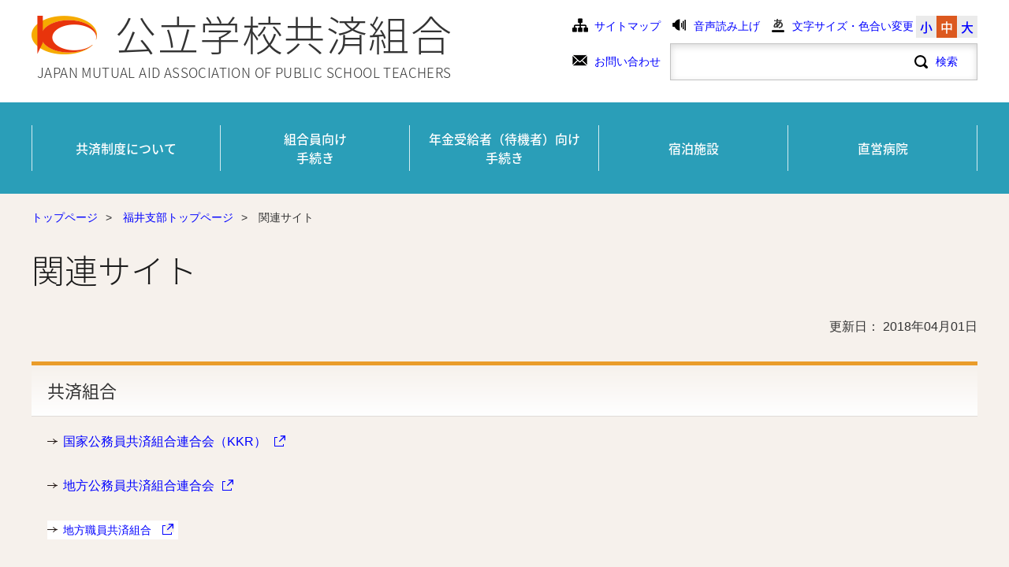

--- FILE ---
content_type: text/html
request_url: https://www.kouritu.or.jp/fukui/kanren/index.html
body_size: 11077
content:
<!DOCTYPE html>
<html lang="ja">

<head>
	<meta charset="utf-8">
	<title>関連サイト：公立学校共済組合福井支部</title>
	
	
	<meta name="viewport" content="width=device-width">
	<link rel="shortcut icon" href="../../favicon.ico" />
	<link   rel="stylesheet" href="../../cgi-bin/mt/mt-static/kouritsu/css/import.css">
	<script type="text/javascript" src ="../../cgi-bin/mt/mt-static/kouritsu/js/jquery.js"></script>
	

	<script type="text/javascript" src ="../../cgi-bin/mt/mt-static/kouritsu/js/run.js"></script>
	<script type="text/javascript" src ="../../cgi-bin/mt/mt-static/kouritsu/js/js.cookie.js"></script>
    <script type="text/javascript" src ="../../cgi-bin/mt/mt-static/kouritsu/js/accessibility.js"></script>

	<script type="text/javascript" src="https://www3.gred.jp/saas/gred_checker.js?sid=13198&lang=ja"></script>
	<script src="//f1-as.readspeaker.com/script/9660/ReadSpeaker.js?pids=embhl" type="text/javascript"></script>
	<script type="text/javascript">
	window.rsConf = { general: { usePost: true } };
	</script>
	
	<!-- サジェスト機能 -->
	<script type="text/javascript" src ="../../cgi-bin/mt/mt-static/kouritsu/js/jquery-ui.js"></script>
	<script type="text/javascript" src ="../../cgi-bin/mt/mt-static/kouritsu/js/suggest.js"></script>
    
    
		
    
    
	
    
	
	<script>
		$(function(){
			/* number: 候補表示数
		  	   blog_id: 検索対象ブログID 複数指定する場合は配列
		   	   source: suggest.php のURL */
			$(':input[name=query]').kourituSuggest({
				number: 10, 
		   	    blog_id: [118,1,], 
				source: '/suggest_keywords/source.php'
			});
		});
    
		$(function(){
			// setViewport
			spView = 'width=device-width,initial-scale=1.0,minimum-scale=1.0,maximum-scale=1.0,user-scalable=0';
			tbView = 'width=1200px,maximum-scale=2.0,user-scalable=1';

			if(navigator.userAgent.indexOf('iPhone') > 0 || navigator.userAgent.indexOf('iPod') > 0 || (navigator.userAgent.indexOf('Android') > 0 && navigator.userAgent.indexOf('Mobile') > 0)){
				$('head').prepend('<meta name="viewport" content="' + spView + '" id="viewport">');
			} else if(navigator.userAgent.indexOf('iPad') > 0 || (navigator.userAgent.indexOf('Android') > 0 && navigator.userAgent.indexOf('Mobile') == -1) || navigator.userAgent.indexOf('A1_07') > 0 || navigator.userAgent.indexOf('SC-01C') > 0){
				$('head').prepend('<meta name="viewport" content="' + tbView + '" id="viewport">');
			} 
		});
	</script>
<!-- User Insight PCDF Code Start : kouritu.or.jp -->
<script type="text/javascript">
var _uic = _uic ||{}; var _uih = _uih ||{};_uih['id'] = 53434;
_uih['lg_id'] = '';
_uih['fb_id'] = '';
_uih['tw_id'] = '';
_uih['uigr_1'] = ''; _uih['uigr_2'] = ''; _uih['uigr_3'] = ''; _uih['uigr_4'] = ''; _uih['uigr_5'] = '';
_uih['uigr_6'] = ''; _uih['uigr_7'] = ''; _uih['uigr_8'] = ''; _uih['uigr_9'] = ''; _uih['uigr_10'] = '';

/* DO NOT ALTER BELOW THIS LINE */
/* WITH FIRST PARTY COOKIE */
(function() {
var bi = document.createElement('script');bi.type = 'text/javascript'; bi.async = true;
bi.src = '//cs.nakanohito.jp/b3/bi.js';
var s = document.getElementsByTagName('script')[0];s.parentNode.insertBefore(bi, s);
})();
</script>
<!-- User Insight PCDF Code End : kouritu.or.jp -->
</head>

<body class="branch">
	
	<header>
	<div class="header_inner clrFix">
	<div class="header_left clrFix">
	<a href="../../index.html">
	<img src="../../content/shared/images/ico_logo_001.png" alt="公立学校共済組合のロゴマーク">
	<div class="ttl">公立学校共済組合</div>
	<div class="ttl_en">JAPAN MUTUAL AID ASSOCIATION OF PUBLIC SCHOOL TEACHERS</div>
	</a>
	</div>
	<div class="header_right">
<ul class="sp_none">

	

<li><a href="../site_map/index.html">サイトマップ</a></li>
<li><div id="readspeaker_button1" class="rs_skip">
<a rel="nofollow" accesskey="L" href="//app-as.readspeaker.com/cgi-bin/rsent?customerid=9660&amp;lang=ja_jp&amp;readid=contents_wrap&amp;url=" target="_blank" onclick="readpage(this.href, 'xp1'); return false;">音声読み上げ</a></div></li>
<li><a href="../../aboutsite/moji/index.html">文字サイズ・色合い変更</a></li>
<li>
<ul>
<li><a href="javascript:void(0)">小</a></li>
<li class="current"><a href="javascript:void(0)">中</a></li>
<li><a href="javascript:void(0)">大</a></li>
</ul>
</li>
</ul>
		
        <form method='GET' action="../../cgi-bin/mt/mt-estraier.cgi">
	<input type="text" name="query" value="" placeholder="" />
	<input type="submit" value="検索" class="searchbutton">
	<!-- <input type="hidden" name="offset"  value="1" /> -->
	<!-- <input type="hidden" name="limit"   value="20" /> -->
	<input type="hidden" name="blog_id" value="118" />
	
		<input type="hidden" name="target" value="1" />
	
		<input type="hidden" name="target" value="118" />
	
</form>

<ul class="sp_none"><li><a href="../about/contact/index.html">お問い合わせ</a></li></ul>
</div>

	<div class="menu_sp pc_none">
		<span>1</span>
		<span>2</span>
		<span>3</span>
	</div>
	<div class="nav_sp">
		
    
		<ul>
			<li><a href="../../kumiai/index.html">共済制度について</a></li>
			<li><a href="../../tetsuduki/index.html">組合員向け手続き</a></li>
			<li><a href="../../nenkin/index.html">年金受給者（待機者）向け手続き</a></li>
			<li><a href="../../shukuhaku/index.html">宿泊施設</a></li>
			<li><a href="../../hospital/index.html">直営病院</a></li>
			<li>
				<ul class="clrFix">
                	<li><a rel="nofollow" accesskey="L" href="//app-as.readspeaker.com/cgi-bin/rsent?customerid=9660&amp;lang=ja_jp&amp;readid=contents_wrap&amp;url=" target="_blank" onclick="readpage(this.href, 'xp1'); return false;">音声読み上げ</a></li>
                	<li><a href="../../aboutsite/moji/index.html">文字サイズ・色合い変更</a></li>
                
                	<li><a href="../about/contact/index.html">お問い合わせ</a></li>
                	<li><a href="../site_map/index.html">サイトマップ</a></li>
                
				</ul>
			</li>
		</ul>
		<div class="menu_sp_close pc_none">
			<span>1</span>
			<span>2</span>
			<span>3</span>
		</div>
	</div>


	</div><!--header_inner -->
</header>

<nav id="glonav" class="sp_none">
	<div class="glonav_inner">
		<ul>
		<li><a href="../../kumiai/index.html">共済制度について</a></li>
		<li><a href="../../tetsuduki/index.html">組合員向け<br>手続き</a></li>
		<li><a href="../../nenkin/index.html">年金受給者（待機者）向け<br>手続き</a></li>
		<li><a href="../../shukuhaku/index.html">宿泊施設</a></li>
		<li><a href="../../hospital/index.html">直営病院</a></li>
		</ul>
	</div>
</nav>
	
	<div id="main" class="clrFix">
		<ul id="breadcrumbs">
	<li><a href="../../index.html">トップページ</a></li><li>&gt;</li>


	
		
		
			<li><a href="../index.html">福井支部トップページ</a></li><li>&gt;</li>

		
	

	
		
		<li>関連サイト</li>

	
	

</ul>
<div id="xp1" class="rs_preserve"></div>
		<div id="contents_wrap">
		<h1>関連サイト</h1>
		<p class="public_date">更新日： 2018年04月01日</p>
			
		<div id="contents">
			<h2>共済組合</h2>
<p class="relation_pagelinkoutside_nobg"><a href="http://www.kkr.or.jp/" target="_blank"> 国家公務員共済組合連合会（KKR） </a></p>
<p class="relation_pagelinkoutside_nobg"><a href="http://www.chikyoren.or.jp/" target="_blank"> 地方公務員共済組合連合会 </a></p>
<p class="relation_pagelinkoutside_nobg"><a href="http://www.chikyosai.or.jp/" target="_blank" style="font-size: 14.4px; background-color: #ffffff;">地方職員共済組合&nbsp;</a></p>
<p class="relation_pagelinkoutside_nobg"><a href="https://www.shigaku.go.jp/g_home.htm" target="_blank">日本私立学校振興・共済事業団</a></p>
<p class="relation_pagelinkoutside_nobg"><a href="https://www.pmac.shigaku.go.jp"> 私学振興事業本部 </a></p>
<p class="relation_pagelinkoutside_nobg"><a href="https://www.pmac.shigaku.go.jp"> 私学共済事業 </a></p>
<p class="relation_pagelinkoutside_nobg"><a href="https://www.keikyo.jp/" target="_blank"> 警察共済組合 </a></p>
<p class="relation_pagelinkoutside_nobg"><a href="https://ssl.shichousonren.or.jp/" target="_blank"> 全国市町村職員共済組合連合会 </a></p>
<h2>省庁</h2>
<p class="relation_pagelinkoutside_nobg"><a href="http://www.mext.go.jp/" target="_blank"> 文部科学省 </a></p>
<p class="relation_pagelinkoutside_nobg"><a href="http://www.soumu.go.jp/" target="_blank"> 総務省 </a></p>
<p class="relation_pagelinkoutside_nobg"><a href="http://www.mhlw.go.jp/" target="_blank"> 厚生労働省 </a></p>
<p class="relation_pagelinkoutside_nobg"><a href="http://www.mof.go.jp/" target="_blank"> 財務省 </a></p>
<p class="relation_pagelinkoutside_nobg"><a href="http://www.kantei.go.jp/" target="_blank"> 首相官邸 </a></p>
<h2>その他</h2>
<p class="relation_pagelinkoutside_nobg"><a href="http://www.ntj.jac.go.jp/" target="_blank"> 日本芸術文化振興会 </a></p>
<p class="relation_pagelinkoutside_nobg"><a href="http://www.nntt.jac.go.jp/" target="_blank"> 新国立劇場 </a></p>
<p class="relation_pagelinkoutside_nobg"><a href="http://www.jpnsport.go.jp/" target="_blank"> 日本スポーツ振興センター </a></p>
        

        
        
		</div><!--contents-->
		
		</div><!--contents_wrap-->
			
		
			
	</div><!--main-->

	<footer>
	<div class="page_top"><a href="#"><img src="../../content/shared/images/ico_arrow_003.png" alt="arrow">ページの先頭へ</a></div>
	<div class="footer_top">
		<div class="footer_top_inner">
			
			
				<div class="bnr"><a href="https://www.kourituyasuragi.jp/" target="_blank"><img src="../banner/b_yasuragi.gif" alt="やすらぎの宿のバナー"><p>やすらぎの宿</p></a></div>
			
			
			
				<div class="bnr"><a href="https://www.kourituyasuragi.jp/memberscard/" target="_blank"><img src="../banner/b_card.gif" alt="メンバーズカードのバナー"><p>メンバーズカード</p></a></div>
			
			
			
				<div class="bnr"><a href="http://bellefille.co.jp/" target="_blank"><img src="../banner/baner.jpg" alt="女子学生会館のバナー"><p>女子学生会館</p></a></div>
			
			
		</div>
	</div>
	<div class="footer_bottom">
		<div class="footer_bottom_inner">
			<ul>
			<li><a href="../../aboutsite/index.html">このサイトについて</a></li>
            	
					
            	
            		<li><a href="../about/privacy/index.html">個人情報の取り扱いについて（福井支部）</a></li>
	            	<li><a href="index.html">関連サイト（福井支部）</a></li>
				<li><a href="../../aboutsite/accessibility/index.html">アクセシビリティについて</a></li>
			</ul>
			<ul>
				<li><p>All rights reserved, Copyright &copy; Japan mutual aid association of public school teachers.</p></li>
				<li><script language="JavaScript" TYPE="text/javascript" src="https://trusted-web-seal.cybertrust.ne.jp/seal/getScript?host_name=www.kouritu.or.jp&type=23"></script></li>
			</ul>
		</div>
	</div>
</footer>
	
</body>
</html>

--- FILE ---
content_type: text/html
request_url: https://trusted-web-seal.cybertrust.ne.jp/seal/getSeal?reqid=e90c670766ecbe447e621c583ace1be7ff962602&type=23&svc=1&cmid=&host_name=www.kouritu.or.jp&referer_param=www.kouritu.or.jp
body_size: 2588
content:
GIF89ad H �� ������}�����s{|???���''(NOO��ﯯ�uvwooo___///������;;;bcc���������9=>��������OOOV\]������������


��枤�{��������XYY���EEEkst���dkl112GLM���#&&sy|256@EE������v}~]cd������x�+..���llmOTU���������{�����z�emq���IMM������������hptfll������   ������                                                                                                                                                                                                                                                                                                                                                                                                                                                                                                               !�gif4j1214    !�� Z ,    d H � �H����*\Ȱ�Ç#J�H��ŋ3j�ȱ�Ǐ C�Y��'7�$�p%J�,]R�	Ӥ�'q洩�&O�;���΢2���9��҅)�
�ʴ�T�9�Z�js+W�M��[5�ԕg�2�ٵ�ի^�ժ-ԥvy��;�[�~��-[WmK�r���c����5�x�ܣx��ԉ�mϨ]����4C˦S&��uI�4]˞M��m�;��ͻ�����N���V���ys* �K�N����سk�N��(h�������,�ӫ_Ͼ�����ﮰ�".�p@ރ�� ���GB5 �I,�^�a�v� fX��%8��NX�	`���qH�<,��) ��Eh�F��筨�"$@ Ҙ�9����X���	��BXfqe!  0���&��	 t X`p��
` �L��v*@�D�J��@�A���@���]�'\@�Z^�B\(�	@
����!�@�`�@�lJ����H �8Ы�A
z�4̊�:�@@���8��pp�� @�YP{'��
Y j �(z *�XؚE���i@�;�A<|�����U�d�D���z ���媘ŧ�Nqz�	�z��&5�_�ET(��ŊE���i��7)�b��^
����w�����u<��D �$�[P�/g.3�(z抙� ,�@@5�	�
�-@g����籉A���C���S�Վ�D#�p��Y�@@XC��	�@mlZnG��l���Xx���
`1�H ���-5y|�mg0p���C(�E횆�8쟦 ¸H����"8�@����"b���7zP�l�X�&��8h 2<ʮ�VC��`v��L��G#�{o慨�j�|�Z����Ai!	8�B·� X���"���@^�!���֠|�˂�f��Ŋ(4�@.\�DЀ԰ X 0�jm�X@�4�
r0��/p1���#��h��&���<���`�.@^�� ���@`��Kb^��){}s ��0D� 4* �$���ǆK2 �䅁ݫ{XP�Ǆ����Oz��*��mt�� @�D Z�)]耦E��Tc�h�=V2!I�A~v5"I���B����D�:@'u��`:�E�>pL=����fb �EЀ8��(���L�:���v���dg��@ ��̧>���~�� �@�ɒl� #��A:��.$�DD� J�(��0�)=G-���(EiD����	�@��- ��p��	�@LO�T`� G+���ƴ ��B��R,��X���:����p$�]�P���V�Z��
J�U�dM�
(`�`
�k��V�Na	fM�\�������ZX�\�lu�O��@:�P
����GW���&��9BFe�T����z��+]#;�(ղE)K� X�2�`�Mj���jU�8�KI0�P���BJp\��H�MKP
��6Z��m	2��B�(�,��׽���|�K����5�	�~c��4e��M���_o�4��JZ��E0
�̃)���1H`(3�g0�XV�����m�c����&4��pa�2��0f��q�W�b��d�0Pl�_!��+ha�{|�&;��P����L��  ;

--- FILE ---
content_type: text/css
request_url: https://www.kouritu.or.jp/cgi-bin/mt/mt-static/kouritsu/css/import.css
body_size: 371
content:
@charset "utf-8";

/* ----------------------------------------------------------------
	Import CSS Files
----------------------------------------------------------------- */
@import "notosansjapanese.css";
@import "reset.css";
@import "module.css";
@import "structure.css";
@import "jquery-ui.css";
@import "jquery-ui.theme.css";
@import "accessibility.css";


--- FILE ---
content_type: application/javascript
request_url: https://www.kouritu.or.jp/cgi-bin/mt/mt-static/kouritsu/js/suggest.js
body_size: 1088
content:
(function($) {
  $.fn.kourituSuggest = function(options) {
    options = $.extend( {
      'number': 10,
      'blog_id': [],
      'source': '/suggest_keywords/source.php'
    }, options);
    var elements = this;

    var params = [];
    if ($.isArray(options.blog_id)) {
      $.map(options.blog_id, function(blog_id){
        params.push('blog_id[]=' + blog_id);
      });
    } else {
      params.push('blog_id[]=' + options.blog_id);
    }
    $.getJSON(options.source + '?' + params.join('&'), function(dataList) {
      elements.autocomplete({
        source: function(request, response) {
          var re   = new RegExp('^(' + request.term + ')'),
            list = [];

          $.each(dataList, function(i, values) {
            if(values[0].match(re) || values[1].match(re)) {
              list.push(values[1]);
              if (list.length >= options.number) {
                return false;
              }
            }
            return true;
          });
          response(list);
        }
      });
    })
  };
})(jQuery);
